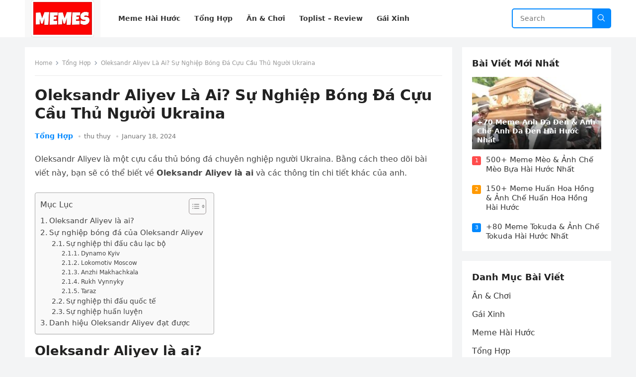

--- FILE ---
content_type: text/html; charset=UTF-8
request_url: https://memedaily.vn/oleksandr-aliyev-la-ai/
body_size: 16598
content:
<!DOCTYPE html>
<html lang="en-US">
<head>
<meta charset="UTF-8">
<meta name="viewport" content="width=device-width, initial-scale=1">
<meta http-equiv="X-UA-Compatible" content="IE=edge">
<meta name="HandheldFriendly" content="true">
<link rel="profile" href="https://gmpg.org/xfn/11">
<meta name='robots' content='index, follow, max-image-preview:large, max-snippet:-1, max-video-preview:-1' />

	<!-- This site is optimized with the Yoast SEO Premium plugin v23.8 (Yoast SEO v23.8) - https://yoast.com/wordpress/plugins/seo/ -->
	<title>Oleksandr Aliyev Là Ai? Sự Nghiệp Bóng Đá Cựu Cầu Thủ Người Ukraina</title>
	<meta name="description" content="Bằng cách theo dõi bài viết này, bạn sẽ có thể biết về Oleksandr Aliyev là ai và các thông tin chi tiết khác của anh." />
	<link rel="canonical" href="https://memedaily.vn/oleksandr-aliyev-la-ai/" />
	<meta property="og:locale" content="en_US" />
	<meta property="og:type" content="article" />
	<meta property="og:title" content="Oleksandr Aliyev Là Ai? Sự Nghiệp Bóng Đá Cựu Cầu Thủ Người Ukraina" />
	<meta property="og:description" content="Bằng cách theo dõi bài viết này, bạn sẽ có thể biết về Oleksandr Aliyev là ai và các thông tin chi tiết khác của anh." />
	<meta property="og:url" content="https://memedaily.vn/oleksandr-aliyev-la-ai/" />
	<meta property="og:site_name" content="Memedaily.vn" />
	<meta property="article:published_time" content="2024-01-18T02:30:47+00:00" />
	<meta property="og:image" content="https://memedaily.vn/wp-content/uploads/2024/01/ukraine-Oleksandr-Aliyev.jpgwidth640ampheight614ampfitboundsampformatpjpgampautowebpampquality70ampcrop169offset-y0.jpg" />
	<meta property="og:image:width" content="640" />
	<meta property="og:image:height" content="480" />
	<meta property="og:image:type" content="image/jpeg" />
	<meta name="author" content="thu thuy" />
	<meta name="twitter:card" content="summary_large_image" />
	<meta name="twitter:label1" content="Written by" />
	<meta name="twitter:data1" content="thu thuy" />
	<meta name="twitter:label2" content="Est. reading time" />
	<meta name="twitter:data2" content="6 minutes" />
	<script type="application/ld+json" class="yoast-schema-graph">{"@context":"https://schema.org","@graph":[{"@type":"Article","@id":"https://memedaily.vn/oleksandr-aliyev-la-ai/#article","isPartOf":{"@id":"https://memedaily.vn/oleksandr-aliyev-la-ai/"},"author":{"name":"thu thuy","@id":"https://memedaily.vn/#/schema/person/7e7d0088c7ab281d2fdb6a2166f55af4"},"headline":"Oleksandr Aliyev Là Ai? Sự Nghiệp Bóng Đá Cựu Cầu Thủ Người Ukraina","datePublished":"2024-01-18T02:30:47+00:00","dateModified":"2024-01-18T02:30:47+00:00","mainEntityOfPage":{"@id":"https://memedaily.vn/oleksandr-aliyev-la-ai/"},"wordCount":1608,"commentCount":0,"publisher":{"@id":"https://memedaily.vn/#organization"},"image":{"@id":"https://memedaily.vn/oleksandr-aliyev-la-ai/#primaryimage"},"thumbnailUrl":"https://memedaily.vn/wp-content/uploads/2024/01/ukraine-Oleksandr-Aliyev.jpgwidth640ampheight614ampfitboundsampformatpjpgampautowebpampquality70ampcrop169offset-y0.jpg","articleSection":["Tổng Hợp"],"inLanguage":"en-US","potentialAction":[{"@type":"CommentAction","name":"Comment","target":["https://memedaily.vn/oleksandr-aliyev-la-ai/#respond"]}]},{"@type":"WebPage","@id":"https://memedaily.vn/oleksandr-aliyev-la-ai/","url":"https://memedaily.vn/oleksandr-aliyev-la-ai/","name":"Oleksandr Aliyev Là Ai? Sự Nghiệp Bóng Đá Cựu Cầu Thủ Người Ukraina","isPartOf":{"@id":"https://memedaily.vn/#website"},"primaryImageOfPage":{"@id":"https://memedaily.vn/oleksandr-aliyev-la-ai/#primaryimage"},"image":{"@id":"https://memedaily.vn/oleksandr-aliyev-la-ai/#primaryimage"},"thumbnailUrl":"https://memedaily.vn/wp-content/uploads/2024/01/ukraine-Oleksandr-Aliyev.jpgwidth640ampheight614ampfitboundsampformatpjpgampautowebpampquality70ampcrop169offset-y0.jpg","datePublished":"2024-01-18T02:30:47+00:00","dateModified":"2024-01-18T02:30:47+00:00","description":"Bằng cách theo dõi bài viết này, bạn sẽ có thể biết về Oleksandr Aliyev là ai và các thông tin chi tiết khác của anh.","breadcrumb":{"@id":"https://memedaily.vn/oleksandr-aliyev-la-ai/#breadcrumb"},"inLanguage":"en-US","potentialAction":[{"@type":"ReadAction","target":["https://memedaily.vn/oleksandr-aliyev-la-ai/"]}]},{"@type":"ImageObject","inLanguage":"en-US","@id":"https://memedaily.vn/oleksandr-aliyev-la-ai/#primaryimage","url":"https://memedaily.vn/wp-content/uploads/2024/01/ukraine-Oleksandr-Aliyev.jpgwidth640ampheight614ampfitboundsampformatpjpgampautowebpampquality70ampcrop169offset-y0.jpg","contentUrl":"https://memedaily.vn/wp-content/uploads/2024/01/ukraine-Oleksandr-Aliyev.jpgwidth640ampheight614ampfitboundsampformatpjpgampautowebpampquality70ampcrop169offset-y0.jpg","width":640,"height":480},{"@type":"BreadcrumbList","@id":"https://memedaily.vn/oleksandr-aliyev-la-ai/#breadcrumb","itemListElement":[{"@type":"ListItem","position":1,"name":"Home","item":"https://memedaily.vn/"},{"@type":"ListItem","position":2,"name":"Oleksandr Aliyev Là Ai? Sự Nghiệp Bóng Đá Cựu Cầu Thủ Người Ukraina"}]},{"@type":"WebSite","@id":"https://memedaily.vn/#website","url":"https://memedaily.vn/","name":"Memedaily.vn","description":"Kho ảnh chế, memes, trào lưu hot và đầy đủ nhất mạng xã hội Việt Nam","publisher":{"@id":"https://memedaily.vn/#organization"},"potentialAction":[{"@type":"SearchAction","target":{"@type":"EntryPoint","urlTemplate":"https://memedaily.vn/?s={search_term_string}"},"query-input":{"@type":"PropertyValueSpecification","valueRequired":true,"valueName":"search_term_string"}}],"inLanguage":"en-US"},{"@type":"Organization","@id":"https://memedaily.vn/#organization","name":"Memedaily","url":"https://memedaily.vn/","logo":{"@type":"ImageObject","inLanguage":"en-US","@id":"https://memedaily.vn/#/schema/logo/image/","url":"https://memedaily.vn/wp-content/uploads/2022/11/009.jpg","contentUrl":"https://memedaily.vn/wp-content/uploads/2022/11/009.jpg","width":512,"height":512,"caption":"Memedaily"},"image":{"@id":"https://memedaily.vn/#/schema/logo/image/"}},{"@type":"Person","@id":"https://memedaily.vn/#/schema/person/7e7d0088c7ab281d2fdb6a2166f55af4","name":"thu thuy","image":{"@type":"ImageObject","inLanguage":"en-US","@id":"https://memedaily.vn/#/schema/person/image/","url":"https://secure.gravatar.com/avatar/0214ce22ac5d4a380a7c08c4304cf8108eeda177f789c2eb6992d307e220af41?s=96&d=mm&r=g","contentUrl":"https://secure.gravatar.com/avatar/0214ce22ac5d4a380a7c08c4304cf8108eeda177f789c2eb6992d307e220af41?s=96&d=mm&r=g","caption":"thu thuy"}}]}</script>
	<!-- / Yoast SEO Premium plugin. -->


<link rel="alternate" type="application/rss+xml" title="Memedaily.vn &raquo; Feed" href="https://memedaily.vn/feed/" />
<link rel="alternate" title="oEmbed (JSON)" type="application/json+oembed" href="https://memedaily.vn/wp-json/oembed/1.0/embed?url=https%3A%2F%2Fmemedaily.vn%2Foleksandr-aliyev-la-ai%2F" />
<link rel="alternate" title="oEmbed (XML)" type="text/xml+oembed" href="https://memedaily.vn/wp-json/oembed/1.0/embed?url=https%3A%2F%2Fmemedaily.vn%2Foleksandr-aliyev-la-ai%2F&#038;format=xml" />
<style id='wp-img-auto-sizes-contain-inline-css' type='text/css'>
img:is([sizes=auto i],[sizes^="auto," i]){contain-intrinsic-size:3000px 1500px}
/*# sourceURL=wp-img-auto-sizes-contain-inline-css */
</style>
<style id='wp-emoji-styles-inline-css' type='text/css'>

	img.wp-smiley, img.emoji {
		display: inline !important;
		border: none !important;
		box-shadow: none !important;
		height: 1em !important;
		width: 1em !important;
		margin: 0 0.07em !important;
		vertical-align: -0.1em !important;
		background: none !important;
		padding: 0 !important;
	}
/*# sourceURL=wp-emoji-styles-inline-css */
</style>
<style id='classic-theme-styles-inline-css' type='text/css'>
/*! This file is auto-generated */
.wp-block-button__link{color:#fff;background-color:#32373c;border-radius:9999px;box-shadow:none;text-decoration:none;padding:calc(.667em + 2px) calc(1.333em + 2px);font-size:1.125em}.wp-block-file__button{background:#32373c;color:#fff;text-decoration:none}
/*# sourceURL=/wp-includes/css/classic-themes.min.css */
</style>
<link rel='stylesheet' id='ez-toc-css' href='https://memedaily.vn/wp-content/plugins/easy-table-of-contents/assets/css/screen.min.css?ver=2.0.69.1' type='text/css' media='all' />
<style id='ez-toc-inline-css' type='text/css'>
div#ez-toc-container .ez-toc-title {font-size: 120%;}div#ez-toc-container .ez-toc-title {font-weight: 500;}div#ez-toc-container ul li {font-size: 95%;}div#ez-toc-container ul li {font-weight: 500;}div#ez-toc-container nav ul ul li {font-size: 90%;}
.ez-toc-container-direction {direction: ltr;}.ez-toc-counter ul{counter-reset: item ;}.ez-toc-counter nav ul li a::before {content: counters(item, '.', decimal) '. ';display: inline-block;counter-increment: item;flex-grow: 0;flex-shrink: 0;margin-right: .2em; float: left; }.ez-toc-widget-direction {direction: ltr;}.ez-toc-widget-container ul{counter-reset: item ;}.ez-toc-widget-container nav ul li a::before {content: counters(item, '.', decimal) '. ';display: inline-block;counter-increment: item;flex-grow: 0;flex-shrink: 0;margin-right: .2em; float: left; }
/*# sourceURL=ez-toc-inline-css */
</style>
<link rel='stylesheet' id='blogsite-style-css' href='https://memedaily.vn/wp-content/themes/blogsite/style.css?ver=6.9' type='text/css' media='all' />
<script type="text/javascript" src="https://memedaily.vn/wp-includes/js/jquery/jquery.min.js?ver=3.7.1" id="jquery-core-js"></script>
<link rel="https://api.w.org/" href="https://memedaily.vn/wp-json/" /><link rel="alternate" title="JSON" type="application/json" href="https://memedaily.vn/wp-json/wp/v2/posts/4847" /><meta name="generator" content="WordPress 6.9" />
<link rel='shortlink' href='https://memedaily.vn/?p=4847' />
<link rel="pingback" href="https://memedaily.vn/xmlrpc.php"><link rel="icon" href="https://memedaily.vn/wp-content/uploads/2022/11/cropped-009-32x32.jpg" sizes="32x32" />
<link rel="icon" href="https://memedaily.vn/wp-content/uploads/2022/11/cropped-009-192x192.jpg" sizes="192x192" />
<link rel="apple-touch-icon" href="https://memedaily.vn/wp-content/uploads/2022/11/cropped-009-180x180.jpg" />
<meta name="msapplication-TileImage" content="https://memedaily.vn/wp-content/uploads/2022/11/cropped-009-270x270.jpg" />
<style id='global-styles-inline-css' type='text/css'>
:root{--wp--preset--aspect-ratio--square: 1;--wp--preset--aspect-ratio--4-3: 4/3;--wp--preset--aspect-ratio--3-4: 3/4;--wp--preset--aspect-ratio--3-2: 3/2;--wp--preset--aspect-ratio--2-3: 2/3;--wp--preset--aspect-ratio--16-9: 16/9;--wp--preset--aspect-ratio--9-16: 9/16;--wp--preset--color--black: #000000;--wp--preset--color--cyan-bluish-gray: #abb8c3;--wp--preset--color--white: #ffffff;--wp--preset--color--pale-pink: #f78da7;--wp--preset--color--vivid-red: #cf2e2e;--wp--preset--color--luminous-vivid-orange: #ff6900;--wp--preset--color--luminous-vivid-amber: #fcb900;--wp--preset--color--light-green-cyan: #7bdcb5;--wp--preset--color--vivid-green-cyan: #00d084;--wp--preset--color--pale-cyan-blue: #8ed1fc;--wp--preset--color--vivid-cyan-blue: #0693e3;--wp--preset--color--vivid-purple: #9b51e0;--wp--preset--gradient--vivid-cyan-blue-to-vivid-purple: linear-gradient(135deg,rgb(6,147,227) 0%,rgb(155,81,224) 100%);--wp--preset--gradient--light-green-cyan-to-vivid-green-cyan: linear-gradient(135deg,rgb(122,220,180) 0%,rgb(0,208,130) 100%);--wp--preset--gradient--luminous-vivid-amber-to-luminous-vivid-orange: linear-gradient(135deg,rgb(252,185,0) 0%,rgb(255,105,0) 100%);--wp--preset--gradient--luminous-vivid-orange-to-vivid-red: linear-gradient(135deg,rgb(255,105,0) 0%,rgb(207,46,46) 100%);--wp--preset--gradient--very-light-gray-to-cyan-bluish-gray: linear-gradient(135deg,rgb(238,238,238) 0%,rgb(169,184,195) 100%);--wp--preset--gradient--cool-to-warm-spectrum: linear-gradient(135deg,rgb(74,234,220) 0%,rgb(151,120,209) 20%,rgb(207,42,186) 40%,rgb(238,44,130) 60%,rgb(251,105,98) 80%,rgb(254,248,76) 100%);--wp--preset--gradient--blush-light-purple: linear-gradient(135deg,rgb(255,206,236) 0%,rgb(152,150,240) 100%);--wp--preset--gradient--blush-bordeaux: linear-gradient(135deg,rgb(254,205,165) 0%,rgb(254,45,45) 50%,rgb(107,0,62) 100%);--wp--preset--gradient--luminous-dusk: linear-gradient(135deg,rgb(255,203,112) 0%,rgb(199,81,192) 50%,rgb(65,88,208) 100%);--wp--preset--gradient--pale-ocean: linear-gradient(135deg,rgb(255,245,203) 0%,rgb(182,227,212) 50%,rgb(51,167,181) 100%);--wp--preset--gradient--electric-grass: linear-gradient(135deg,rgb(202,248,128) 0%,rgb(113,206,126) 100%);--wp--preset--gradient--midnight: linear-gradient(135deg,rgb(2,3,129) 0%,rgb(40,116,252) 100%);--wp--preset--font-size--small: 13px;--wp--preset--font-size--medium: 20px;--wp--preset--font-size--large: 36px;--wp--preset--font-size--x-large: 42px;--wp--preset--spacing--20: 0.44rem;--wp--preset--spacing--30: 0.67rem;--wp--preset--spacing--40: 1rem;--wp--preset--spacing--50: 1.5rem;--wp--preset--spacing--60: 2.25rem;--wp--preset--spacing--70: 3.38rem;--wp--preset--spacing--80: 5.06rem;--wp--preset--shadow--natural: 6px 6px 9px rgba(0, 0, 0, 0.2);--wp--preset--shadow--deep: 12px 12px 50px rgba(0, 0, 0, 0.4);--wp--preset--shadow--sharp: 6px 6px 0px rgba(0, 0, 0, 0.2);--wp--preset--shadow--outlined: 6px 6px 0px -3px rgb(255, 255, 255), 6px 6px rgb(0, 0, 0);--wp--preset--shadow--crisp: 6px 6px 0px rgb(0, 0, 0);}:where(.is-layout-flex){gap: 0.5em;}:where(.is-layout-grid){gap: 0.5em;}body .is-layout-flex{display: flex;}.is-layout-flex{flex-wrap: wrap;align-items: center;}.is-layout-flex > :is(*, div){margin: 0;}body .is-layout-grid{display: grid;}.is-layout-grid > :is(*, div){margin: 0;}:where(.wp-block-columns.is-layout-flex){gap: 2em;}:where(.wp-block-columns.is-layout-grid){gap: 2em;}:where(.wp-block-post-template.is-layout-flex){gap: 1.25em;}:where(.wp-block-post-template.is-layout-grid){gap: 1.25em;}.has-black-color{color: var(--wp--preset--color--black) !important;}.has-cyan-bluish-gray-color{color: var(--wp--preset--color--cyan-bluish-gray) !important;}.has-white-color{color: var(--wp--preset--color--white) !important;}.has-pale-pink-color{color: var(--wp--preset--color--pale-pink) !important;}.has-vivid-red-color{color: var(--wp--preset--color--vivid-red) !important;}.has-luminous-vivid-orange-color{color: var(--wp--preset--color--luminous-vivid-orange) !important;}.has-luminous-vivid-amber-color{color: var(--wp--preset--color--luminous-vivid-amber) !important;}.has-light-green-cyan-color{color: var(--wp--preset--color--light-green-cyan) !important;}.has-vivid-green-cyan-color{color: var(--wp--preset--color--vivid-green-cyan) !important;}.has-pale-cyan-blue-color{color: var(--wp--preset--color--pale-cyan-blue) !important;}.has-vivid-cyan-blue-color{color: var(--wp--preset--color--vivid-cyan-blue) !important;}.has-vivid-purple-color{color: var(--wp--preset--color--vivid-purple) !important;}.has-black-background-color{background-color: var(--wp--preset--color--black) !important;}.has-cyan-bluish-gray-background-color{background-color: var(--wp--preset--color--cyan-bluish-gray) !important;}.has-white-background-color{background-color: var(--wp--preset--color--white) !important;}.has-pale-pink-background-color{background-color: var(--wp--preset--color--pale-pink) !important;}.has-vivid-red-background-color{background-color: var(--wp--preset--color--vivid-red) !important;}.has-luminous-vivid-orange-background-color{background-color: var(--wp--preset--color--luminous-vivid-orange) !important;}.has-luminous-vivid-amber-background-color{background-color: var(--wp--preset--color--luminous-vivid-amber) !important;}.has-light-green-cyan-background-color{background-color: var(--wp--preset--color--light-green-cyan) !important;}.has-vivid-green-cyan-background-color{background-color: var(--wp--preset--color--vivid-green-cyan) !important;}.has-pale-cyan-blue-background-color{background-color: var(--wp--preset--color--pale-cyan-blue) !important;}.has-vivid-cyan-blue-background-color{background-color: var(--wp--preset--color--vivid-cyan-blue) !important;}.has-vivid-purple-background-color{background-color: var(--wp--preset--color--vivid-purple) !important;}.has-black-border-color{border-color: var(--wp--preset--color--black) !important;}.has-cyan-bluish-gray-border-color{border-color: var(--wp--preset--color--cyan-bluish-gray) !important;}.has-white-border-color{border-color: var(--wp--preset--color--white) !important;}.has-pale-pink-border-color{border-color: var(--wp--preset--color--pale-pink) !important;}.has-vivid-red-border-color{border-color: var(--wp--preset--color--vivid-red) !important;}.has-luminous-vivid-orange-border-color{border-color: var(--wp--preset--color--luminous-vivid-orange) !important;}.has-luminous-vivid-amber-border-color{border-color: var(--wp--preset--color--luminous-vivid-amber) !important;}.has-light-green-cyan-border-color{border-color: var(--wp--preset--color--light-green-cyan) !important;}.has-vivid-green-cyan-border-color{border-color: var(--wp--preset--color--vivid-green-cyan) !important;}.has-pale-cyan-blue-border-color{border-color: var(--wp--preset--color--pale-cyan-blue) !important;}.has-vivid-cyan-blue-border-color{border-color: var(--wp--preset--color--vivid-cyan-blue) !important;}.has-vivid-purple-border-color{border-color: var(--wp--preset--color--vivid-purple) !important;}.has-vivid-cyan-blue-to-vivid-purple-gradient-background{background: var(--wp--preset--gradient--vivid-cyan-blue-to-vivid-purple) !important;}.has-light-green-cyan-to-vivid-green-cyan-gradient-background{background: var(--wp--preset--gradient--light-green-cyan-to-vivid-green-cyan) !important;}.has-luminous-vivid-amber-to-luminous-vivid-orange-gradient-background{background: var(--wp--preset--gradient--luminous-vivid-amber-to-luminous-vivid-orange) !important;}.has-luminous-vivid-orange-to-vivid-red-gradient-background{background: var(--wp--preset--gradient--luminous-vivid-orange-to-vivid-red) !important;}.has-very-light-gray-to-cyan-bluish-gray-gradient-background{background: var(--wp--preset--gradient--very-light-gray-to-cyan-bluish-gray) !important;}.has-cool-to-warm-spectrum-gradient-background{background: var(--wp--preset--gradient--cool-to-warm-spectrum) !important;}.has-blush-light-purple-gradient-background{background: var(--wp--preset--gradient--blush-light-purple) !important;}.has-blush-bordeaux-gradient-background{background: var(--wp--preset--gradient--blush-bordeaux) !important;}.has-luminous-dusk-gradient-background{background: var(--wp--preset--gradient--luminous-dusk) !important;}.has-pale-ocean-gradient-background{background: var(--wp--preset--gradient--pale-ocean) !important;}.has-electric-grass-gradient-background{background: var(--wp--preset--gradient--electric-grass) !important;}.has-midnight-gradient-background{background: var(--wp--preset--gradient--midnight) !important;}.has-small-font-size{font-size: var(--wp--preset--font-size--small) !important;}.has-medium-font-size{font-size: var(--wp--preset--font-size--medium) !important;}.has-large-font-size{font-size: var(--wp--preset--font-size--large) !important;}.has-x-large-font-size{font-size: var(--wp--preset--font-size--x-large) !important;}
/*# sourceURL=global-styles-inline-css */
</style>
</head>
<body class="wp-singular post-template-default single single-post postid-4847 single-format-standard wp-custom-logo wp-embed-responsive wp-theme-blogsite group-blog">
<div id="page" class="site">
	<a class="skip-link screen-reader-text" href="#content">Skip to content</a>
	<header id="masthead" class="site-header clear">
				<div class="container">
			<div class="site-branding">
									<div id="logo">
						<a href="https://memedaily.vn/" class="custom-logo-link" rel="home"><img width="512" height="253" src="https://memedaily.vn/wp-content/uploads/2022/11/cropped-009-1.jpg" class="custom-logo" alt="Memedaily.vn" decoding="async" fetchpriority="high" srcset="https://memedaily.vn/wp-content/uploads/2022/11/cropped-009-1.jpg 512w, https://memedaily.vn/wp-content/uploads/2022/11/cropped-009-1-300x148.jpg 300w" sizes="(max-width: 512px) 100vw, 512px" /></a>					</div><!-- #logo -->
											</div><!-- .site-branding -->		
			<nav id="primary-nav" class="primary-navigation">
				<div class="menu-menu-tren-cung-container"><ul id="primary-menu" class="sf-menu"><li id="menu-item-18" class="menu-item menu-item-type-taxonomy menu-item-object-category menu-item-18"><a href="https://memedaily.vn/category/meme-hai-huoc/"><span class="menu-text">Meme Hài Hước</span></a></li>
<li id="menu-item-19" class="menu-item menu-item-type-taxonomy menu-item-object-category current-post-ancestor current-menu-parent current-post-parent menu-item-19"><a href="https://memedaily.vn/category/tong-hop/"><span class="menu-text">Tổng Hợp</span></a></li>
<li id="menu-item-16" class="menu-item menu-item-type-taxonomy menu-item-object-category menu-item-16"><a href="https://memedaily.vn/category/an-choi/"><span class="menu-text">Ăn &amp; Chơi</span></a></li>
<li id="menu-item-20" class="menu-item menu-item-type-taxonomy menu-item-object-category menu-item-20"><a href="https://memedaily.vn/category/toplist-review/"><span class="menu-text">Toplist &#8211; Review</span></a></li>
<li id="menu-item-17" class="menu-item menu-item-type-taxonomy menu-item-object-category menu-item-17"><a href="https://memedaily.vn/category/gai-xinh/"><span class="menu-text">Gái Xinh</span></a></li>
</ul></div>			</nav><!-- #primary-nav -->
			<div class="header-search">
				<form id="searchform" method="get" action="https://memedaily.vn/">
					<input type="search" name="s" class="search-input" placeholder="Search" autocomplete="off">
					<button type="submit" class="search-submit">
						<svg xmlns="http://www.w3.org/2000/svg" x="0px" y="0px" width="18" height="18" viewBox="0 0 30 30" style="fill:#ffffff;"><path d="M 13 3 C 7.4889971 3 3 7.4889971 3 13 C 3 18.511003 7.4889971 23 13 23 C 15.396508 23 17.597385 22.148986 19.322266 20.736328 L 25.292969 26.707031 A 1.0001 1.0001 0 1 0 26.707031 25.292969 L 20.736328 19.322266 C 22.148986 17.597385 23 15.396508 23 13 C 23 7.4889971 18.511003 3 13 3 z M 13 5 C 17.430123 5 21 8.5698774 21 13 C 21 17.430123 17.430123 21 13 21 C 8.5698774 21 5 17.430123 5 13 C 5 8.5698774 8.5698774 5 13 5 z"></path></svg>
					</button>
				</form>
			</div><!-- .header-search -->
			<div class="header-toggles">
				<button class="toggle nav-toggle mobile-nav-toggle" data-toggle-target=".menu-modal"  data-toggle-body-class="showing-menu-modal" aria-expanded="false" data-set-focus=".close-nav-toggle">
					<span class="toggle-inner">
						<span class="toggle-icon">
							<svg class="svg-icon" aria-hidden="true" role="img" focusable="false" xmlns="http://www.w3.org/2000/svg" width="26" height="7" viewBox="0 0 26 7"><path fill-rule="evenodd" d="M332.5,45 C330.567003,45 329,43.4329966 329,41.5 C329,39.5670034 330.567003,38 332.5,38 C334.432997,38 336,39.5670034 336,41.5 C336,43.4329966 334.432997,45 332.5,45 Z M342,45 C340.067003,45 338.5,43.4329966 338.5,41.5 C338.5,39.5670034 340.067003,38 342,38 C343.932997,38 345.5,39.5670034 345.5,41.5 C345.5,43.4329966 343.932997,45 342,45 Z M351.5,45 C349.567003,45 348,43.4329966 348,41.5 C348,39.5670034 349.567003,38 351.5,38 C353.432997,38 355,39.5670034 355,41.5 C355,43.4329966 353.432997,45 351.5,45 Z" transform="translate(-329 -38)" /></svg>						</span>
						<span class="toggle-text">Menu</span>
					</span>
				</button><!-- .nav-toggle -->
			</div><!-- .header-toggles -->
		</div><!-- .container -->
	</header><!-- #masthead -->	
	<div class="menu-modal cover-modal header-footer-group" data-modal-target-string=".menu-modal">
		<div class="menu-modal-inner modal-inner">
			<div class="menu-wrapper section-inner">
				<div class="menu-top">
					<button class="toggle close-nav-toggle fill-children-current-color" data-toggle-target=".menu-modal" data-toggle-body-class="showing-menu-modal" aria-expanded="false" data-set-focus=".menu-modal">
						<span class="toggle-text">Close Menu</span>
						<svg class="svg-icon" aria-hidden="true" role="img" focusable="false" xmlns="http://www.w3.org/2000/svg" width="16" height="16" viewBox="0 0 16 16"><polygon fill="" fill-rule="evenodd" points="6.852 7.649 .399 1.195 1.445 .149 7.899 6.602 14.352 .149 15.399 1.195 8.945 7.649 15.399 14.102 14.352 15.149 7.899 8.695 1.445 15.149 .399 14.102" /></svg>					</button><!-- .nav-toggle -->
										<nav class="mobile-menu" aria-label="Mobile" role="navigation">
						<ul class="modal-menu reset-list-style">
						<li class="menu-item menu-item-type-taxonomy menu-item-object-category menu-item-18"><div class="ancestor-wrapper"><a href="https://memedaily.vn/category/meme-hai-huoc/">Meme Hài Hước</a></div><!-- .ancestor-wrapper --></li>
<li class="menu-item menu-item-type-taxonomy menu-item-object-category current-post-ancestor current-menu-parent current-post-parent menu-item-19"><div class="ancestor-wrapper"><a href="https://memedaily.vn/category/tong-hop/">Tổng Hợp</a></div><!-- .ancestor-wrapper --></li>
<li class="menu-item menu-item-type-taxonomy menu-item-object-category menu-item-16"><div class="ancestor-wrapper"><a href="https://memedaily.vn/category/an-choi/">Ăn &amp; Chơi</a></div><!-- .ancestor-wrapper --></li>
<li class="menu-item menu-item-type-taxonomy menu-item-object-category menu-item-20"><div class="ancestor-wrapper"><a href="https://memedaily.vn/category/toplist-review/">Toplist &#8211; Review</a></div><!-- .ancestor-wrapper --></li>
<li class="menu-item menu-item-type-taxonomy menu-item-object-category menu-item-17"><div class="ancestor-wrapper"><a href="https://memedaily.vn/category/gai-xinh/">Gái Xinh</a></div><!-- .ancestor-wrapper --></li>
						</ul>
					</nav>
				</div><!-- .menu-top -->
			</div><!-- .menu-wrapper -->
		</div><!-- .menu-modal-inner -->
	</div><!-- .menu-modal -->	
<div class="header-space"></div>
<div id="content" class="site-content container  clear">	<div id="primary" class="content-area">
		<main id="main" class="site-main" >
		
<article id="post-4847" class="post-4847 post type-post status-publish format-standard has-post-thumbnail hentry category-tong-hop">

	<div class="breadcrumbs">
		<span class="breadcrumbs-nav">
			<a href="https://memedaily.vn">Home</a>
			<span class="post-category"><a href="https://memedaily.vn/category/tong-hop/">Tổng Hợp</a> </span>
			<span class="post-title">Oleksandr Aliyev Là Ai? Sự Nghiệp Bóng Đá Cựu Cầu Thủ Người Ukraina</span>
		</span>
	</div>

	<header class="entry-header">	

		<h1 class="entry-title">Oleksandr Aliyev Là Ai? Sự Nghiệp Bóng Đá Cựu Cầu Thủ Người Ukraina</h1>
		<div class="entry-meta">
	<span class="entry-category"><a href="https://memedaily.vn/category/tong-hop/">Tổng Hợp</a> </span>		
	<span class="entry-author"><a href="https://memedaily.vn/author/thuthuy/" title="Posts by thu thuy" rel="author">thu thuy</a></span> 
	<span class="entry-date">January 18, 2024</span>
</div>
		
	</header><!-- .entry-header -->

	<div class="entry-content">

		<p>Oleksandr Aliyev là một cựu cầu thủ bóng đá chuyên nghiệp người Ukraina. Bằng cách theo dõi bài viết này, bạn sẽ có thể biết về <strong>Oleksandr Aliyev là ai</strong> và các thông tin chi tiết khác của anh.</p>
<div id="ez-toc-container" class="ez-toc-v2_0_69_1 counter-hierarchy ez-toc-counter ez-toc-grey ez-toc-container-direction">
<div class="ez-toc-title-container">
<p class="ez-toc-title" style="cursor:inherit">Mục Lục</p>
<span class="ez-toc-title-toggle"><a href="#" class="ez-toc-pull-right ez-toc-btn ez-toc-btn-xs ez-toc-btn-default ez-toc-toggle" aria-label="Toggle Table of Content"><span class="ez-toc-js-icon-con"><span class=""><span class="eztoc-hide" style="display:none;">Toggle</span><span class="ez-toc-icon-toggle-span"><svg style="fill: #999;color:#999" xmlns="http://www.w3.org/2000/svg" class="list-377408" width="20px" height="20px" viewBox="0 0 24 24" fill="none"><path d="M6 6H4v2h2V6zm14 0H8v2h12V6zM4 11h2v2H4v-2zm16 0H8v2h12v-2zM4 16h2v2H4v-2zm16 0H8v2h12v-2z" fill="currentColor"></path></svg><svg style="fill: #999;color:#999" class="arrow-unsorted-368013" xmlns="http://www.w3.org/2000/svg" width="10px" height="10px" viewBox="0 0 24 24" version="1.2" baseProfile="tiny"><path d="M18.2 9.3l-6.2-6.3-6.2 6.3c-.2.2-.3.4-.3.7s.1.5.3.7c.2.2.4.3.7.3h11c.3 0 .5-.1.7-.3.2-.2.3-.5.3-.7s-.1-.5-.3-.7zM5.8 14.7l6.2 6.3 6.2-6.3c.2-.2.3-.5.3-.7s-.1-.5-.3-.7c-.2-.2-.4-.3-.7-.3h-11c-.3 0-.5.1-.7.3-.2.2-.3.5-.3.7s.1.5.3.7z"/></svg></span></span></span></a></span></div>
<nav><ul class='ez-toc-list ez-toc-list-level-1 ' ><li class='ez-toc-page-1 ez-toc-heading-level-2'><a class="ez-toc-link ez-toc-heading-1" href="#Oleksandr_Aliyev_la_ai" title="Oleksandr Aliyev là ai?">Oleksandr Aliyev là ai?</a></li><li class='ez-toc-page-1 ez-toc-heading-level-2'><a class="ez-toc-link ez-toc-heading-2" href="#Su_nghiep_bong_da_cua_Oleksandr_Aliyev" title="Sự nghiệp bóng đá của Oleksandr Aliyev">Sự nghiệp bóng đá của Oleksandr Aliyev</a><ul class='ez-toc-list-level-3' ><li class='ez-toc-heading-level-3'><a class="ez-toc-link ez-toc-heading-3" href="#Su_nghiep_thi_dau_cau_lac_bo" title="Sự nghiệp thi đấu câu lạc bộ">Sự nghiệp thi đấu câu lạc bộ</a><ul class='ez-toc-list-level-4' ><li class='ez-toc-heading-level-4'><a class="ez-toc-link ez-toc-heading-4" href="#Dynamo_Kyiv" title="Dynamo Kyiv">Dynamo Kyiv</a></li><li class='ez-toc-page-1 ez-toc-heading-level-4'><a class="ez-toc-link ez-toc-heading-5" href="#Lokomotiv_Moscow" title="Lokomotiv Moscow">Lokomotiv Moscow</a></li><li class='ez-toc-page-1 ez-toc-heading-level-4'><a class="ez-toc-link ez-toc-heading-6" href="#Anzhi_Makhachkala" title="Anzhi Makhachkala">Anzhi Makhachkala</a></li><li class='ez-toc-page-1 ez-toc-heading-level-4'><a class="ez-toc-link ez-toc-heading-7" href="#Rukh_Vynnyky" title="Rukh Vynnyky">Rukh Vynnyky</a></li><li class='ez-toc-page-1 ez-toc-heading-level-4'><a class="ez-toc-link ez-toc-heading-8" href="#Taraz" title="Taraz">Taraz</a></li></ul></li><li class='ez-toc-page-1 ez-toc-heading-level-3'><a class="ez-toc-link ez-toc-heading-9" href="#Su_nghiep_thi_dau_quoc_te" title="Sự nghiệp thi đấu quốc tế">Sự nghiệp thi đấu quốc tế</a></li><li class='ez-toc-page-1 ez-toc-heading-level-3'><a class="ez-toc-link ez-toc-heading-10" href="#Su_nghiep_huan_luyen" title="Sự nghiệp huấn luyện">Sự nghiệp huấn luyện</a></li></ul></li><li class='ez-toc-page-1 ez-toc-heading-level-2'><a class="ez-toc-link ez-toc-heading-11" href="#Danh_hieu_Oleksandr_Aliyev_dat_duoc" title="Danh hiệu Oleksandr Aliyev đạt được">Danh hiệu Oleksandr Aliyev đạt được</a></li></ul></nav></div>
<h2><span class="ez-toc-section" id="Oleksandr_Aliyev_la_ai"></span>Oleksandr Aliyev là ai?<span class="ez-toc-section-end"></span></h2>
<p>Nguồn tin từ <strong><a href="https://bongbet.media/">bongbet</a></strong> cho biết, Oleksandr Oleksandrovych Aliyev sinh ngày 3 tháng 2 năm 1985 là một cựu cầu thủ bóng đá chuyên nghiệp người Ukraina. Anh chơi ở vị trí tiền vệ phải hoặc tiền vệ trung tâm . Được biết đến với những bàn thắng ngoạn mục từ những quả đá phạt trực tiếp , cựu huấn luyện viên Dynamo Kyiv , Yuri Syomin đã mô tả anh ấy là &#8220;&#8230;cầu thủ sút phạt giỏi nhất châu Âu&#8221;. Anh cũng được biết đến là cầu thủ Dynamo trẻ nhất ra mắt ở cấp độ chuyên nghiệp vào năm 2002 khi Aliyev mới 17 tuổi 6 tháng.</p>
<p><img decoding="async" class="alignnone size-large" src="https://memedaily.vn/wp-content/uploads/2024/01/Oleksandr-Aliyev-Dynamo-Kiev_2772935.jpg" width="800" height="600" /></p>
<p>Trong cuộc xâm lược Ukraine năm 2022 của Nga, Aliyev đã gia nhập quân đội Ukraine .</p>
<h2><span class="ez-toc-section" id="Su_nghiep_bong_da_cua_Oleksandr_Aliyev"></span>Sự nghiệp bóng đá của Oleksandr Aliyev<span class="ez-toc-section-end"></span></h2>
<h3><span class="ez-toc-section" id="Su_nghiep_thi_dau_cau_lac_bo"></span>Sự nghiệp thi đấu câu lạc bộ<span class="ez-toc-section-end"></span></h3>
<h4><span class="ez-toc-section" id="Dynamo_Kyiv"></span>Dynamo Kyiv<span class="ez-toc-section-end"></span></h4>
<p>Aliyev bắt đầu sự nghiệp của mình ở Borysfen-2 Boryspil (đội thứ hai của FC Borysfen Boryspil ) ở Druha Liha A. Đó là một câu lạc bộ trẻ đang tham gia ở cấp độ chuyên nghiệp tương tự như FC Dynamo-3 Kyiv và Aliyev lúc đó còn là trẻ vị thành niên (chưa đủ tuổi vị thành niên). Năm 2002, anh gia nhập Dynamo Kyiv nơi anh chủ yếu thi đấu cho FC Dynamo-2 Kyiv ở Giải hạng nhất Ukraina . Anh ấy thực sự thành công ở Dynamo-2 nên được cho đội bóng ở Giải bóng đá ngoại hạng Ukraine Metalurh Zaporizhzhia mượn. Với Zaporizhzhia, anh đã lọt vào trận chung kết Cúp Ukraine .</p>
<p>Sau khi khoản cho mượn kết thúc, Aliyev được đôn lên đội chính của Dynamo, nơi anh bắt đầu tỏa sáng đặc biệt dưới thời tân huấn luyện viên trưởng người Nga Yury Semin trong mùa giải 2008–09 . Vào tháng 9 năm 2008, huyền thoại Ukraine Serhii Rebrov ca ngợi sự biến đổi của Aliyev thành một &#8220;cầu thủ đồng đội&#8221;, khi anh ấy nghĩ &#8220;Aliyev chỉ để vui thôi&#8221;. Anh ấy là nhân tố chủ chốt trong chiến dịch của Dynamo tại UEFA Champions League 2008–09 . Vào ngày 21 tháng 10 năm 2008, anh thực hiện một quả đá phạt từ cự ly ít nhất 30m giúp Dynamo Kyiv giành chiến thắng trước FC Porto . Vào ngày 25 tháng 11, khi kết thúc trận đấu với Arsenal , Aliyev đã đẩy trọng tài Alain Hamer và nhận thẻ đỏ vì hành động này. Sau đó, trong cuộc phỏng vấn, anh ấy gọi Hamer là &#8221; kozel &#8221; (con dê -eng.) có nghĩa tương tự như &#8220;thằng ngốc&#8221; trong bối cảnh này. Dynamo Kyiv đứng thứ ba ở bảng đấu Champions League, xuống chơi ở UEFA Cup 2008–09 sau kỳ nghỉ đông. Aliyev cũng là người chơi nhạc cụ trong suốt chiến dịch ở đây. Anh ấy đã chơi trong hầu hết các trận đấu, giúp Dynamo lọt vào bán kết, nơi họ bị loại bởi các đối thủ Ukraine và cuối cùng là Nhà vô địch UEFA Cup Shakhtar Donetsk . Dynamo cũng đã vô địch Giải Ngoại hạng Ukraine 2008–09 trong mùa giải đó. Sau đó trong mùa giải 2009–10, anh là thành viên của đội hình xuất phát trong trận Siêu cúp Ukraine gặp Vorskla Poltava. Sau vài phút thi đấu trận đấu đó, anh ấy dính chấn thương và nghỉ thi đấu vài tháng trong mùa giải bắt đầu. Khi hồi phục, Aliyev không thể đảm bảo vị trí xuất phát và yêu cầu chuyển nhượng trong kỳ nghỉ đông.</p>
<h4><span class="ez-toc-section" id="Lokomotiv_Moscow"></span>Lokomotiv Moscow<span class="ez-toc-section-end"></span></h4>
<p>Ngay trong nửa đầu của Giải Ngoại hạng Ukraina 2009–10 Aliyev bắt đầu đàm phán với Lokomotiv Moscow ở Giải Ngoại hạng Nga . Các cuộc đàm phán này thất bại và Aliyev vẫn là cầu thủ của Dynamo cho đến ngày 1 tháng 2 năm 2010, khi Lokomotiv chính thức thông báo về việc ký hợp đồng 3 năm với Aliyev.</p>
<h4><span class="ez-toc-section" id="Anzhi_Makhachkala"></span>Anzhi Makhachkala<span class="ez-toc-section-end"></span></h4>
<p>Vào tháng 1 năm 2014 Aliyev chuyển từ Dynamo Kyiv đến Anzhi Makhachkala theo hợp đồng 2,5 năm. Aliyev rời Anzhi vào cuối mùa giải 2013–14 theo sự đồng ý của cả hai. Ngay sau đó, anh tái ký hợp đồng với Anzhi, trước khi bị chấm dứt hợp đồng theo sự đồng ý của hai bên một lần nữa vào tháng 1 năm 2015.</p>
<p><img decoding="async" class="alignnone size-large" src="https://memedaily.vn/wp-content/uploads/2024/01/5_OIP.jpg" width="474" height="332" /></p>
<h4><span class="ez-toc-section" id="Rukh_Vynnyky"></span>Rukh Vynnyky<span class="ez-toc-section-end"></span></h4>
<p>Năm 2015 Aliyev trở lại Ukraina chơi cho FC Rukh Vynnyky cùng với đồng đội cũ Maksim Shatskikh tại Giải bóng đá nghiệp dư Ukraina 2015 .</p>
<p>Năm 2016 và 2017 anh tham gia giải vô địch thành phố Kyiv cho câu lạc bộ nghiệp dư địa phương.</p>
<h4><span class="ez-toc-section" id="Taraz"></span>Taraz<span class="ez-toc-section-end"></span></h4>
<p>Vào tháng 6 năm 2016, sau mười tám tháng không có câu lạc bộ chuyên nghiệp, Aliyev ký hợp đồng với FC Taraz của Giải Ngoại hạng Kazakhstan cho đến cuối mùa giải 2016 . Aliyev rời Taraz trước khi hết hạn hợp đồng vào ngày 6 tháng 10 năm 2016.</p>
<h3><span class="ez-toc-section" id="Su_nghiep_thi_dau_quoc_te"></span>Sự nghiệp thi đấu quốc tế<span class="ez-toc-section-end"></span></h3>
<p>Theo tìm hiểu của những người quan tâm lĩnh vực <strong><a href="https://bongbet.media/the-thao-bongbet/">thể thao</a></strong>, Aliyev đã chơi Giải vô địch trẻ thế giới FIFA dưới 20 tuổi năm 2005 tại Hà Lan. Anh là một trong những vua phá lưới của giải đấu với 5 bàn thắng, kém Lionel Messi 1 bàn. Aliyev cũng từng chơi cho đội tuyển bóng đá U21 quốc gia Ukraina tại Giải vô địch bóng đá U21 châu Âu năm 2006 , giúp đội bóng của anh lọt vào trận chung kết. Bàn thắng từ cự ly hơn 40 mét của anh chạm xà ngang vào lưới Thổ Nhĩ Kỳ ở Giải vô địch U-21 được coi là một trong những bàn thắng đẹp nhất trong lịch sử bóng đá U-21. Anh là cầu thủ ghi nhiều bàn thắng nhất hiện nay cho đội U21 Ukraine với 8 bàn thắng.</p>
<p>Vào ngày 6 tháng 9 năm 2008, Aliyev có trận đấu đầu tiên cho Ukraine . Anh ấy được thay thế cho Maksym Kalynychenko bắt đầu từ hiệp hai.</p>
<p><img decoding="async" class="alignnone size-large" src="https://memedaily.vn/wp-content/uploads/2024/01/ukraine-Oleksandr-Aliyev.jpgwidth640ampheight614ampfitboundsampformatpjpgampautowebpampquality70ampcrop169offset-y0.jpg" width="640" height="360" /></p>
<h3><span class="ez-toc-section" id="Su_nghiep_huan_luyen"></span>Sự nghiệp huấn luyện<span class="ez-toc-section-end"></span></h3>
<p>Vào tháng 3 năm 2018, Aliyev trở thành huấn luyện viên của câu lạc bộ nghiệp dư Ukraina FC Khmelnytskyi, câu lạc bộ trước đó vào năm 2017 đã bắt đầu tại Giải bóng đá nghiệp dư Ukraina 2017–18 .</p>
<h2><span class="ez-toc-section" id="Danh_hieu_Oleksandr_Aliyev_dat_duoc"></span>Danh hiệu Oleksandr Aliyev đạt được<span class="ez-toc-section-end"></span></h2>
<p><em><strong>Dynamo Kyiv</strong></em></p>
<ul>
<li>Giải bóng đá ngoại hạng Ukraine : 2002–03 , 2003–04 , 2006–07 , 2008–09</li>
<li>Cúp Ukraina : 2002–03 , 2004–05 , [ cần dẫn nguồn ] 2005–06 , 2006–07</li>
<li>Siêu cúp Ukraine : 2004 , [ cần dẫn nguồn ] 2006 , [ cần dẫn nguồn ] 2007 , 2009</li>
</ul>
<p><em><strong>Ukraine U21</strong></em></p>
<ul>
<li>Giải vô địch U21 UEFA : Á quân 2006</li>
</ul>
<p><em><strong>Cá nhân</strong></em></p>
<ul>
<li>Nhà cung cấp kiến tạo hàng đầu của Giải Ngoại hạng Ukraine : 2008–09</li>
<li>Giải vô địch bóng đá trẻ thế giới 2005 : Chiếc giày bạc</li>
</ul>
<p>Qua bài viết này đã cung cấp thông tin giải đáp <strong>Oleksandr Aliyev là ai</strong> cùng với sự nghiệp của anh. Hi vọng những thông tin trên sẽ giúp bạn hiểu hơn về cựu cầu thủ tài năng này.</p>
	</div><!-- .entry-content -->

	<div class="entry-tags">
			
			</div><!-- .entry-tags -->

</article><!-- #post-## -->

<div class="entry-footer">

	<div class="share-icons">
		
		
	</div><!-- .share-icons -->

</div><!-- .entry-footer -->

<div class="author-box clear">
	<a href="https://memedaily.vn/author/thuthuy/"><img alt='' src='https://secure.gravatar.com/avatar/0214ce22ac5d4a380a7c08c4304cf8108eeda177f789c2eb6992d307e220af41?s=120&#038;d=mm&#038;r=g' srcset='https://secure.gravatar.com/avatar/0214ce22ac5d4a380a7c08c4304cf8108eeda177f789c2eb6992d307e220af41?s=240&#038;d=mm&#038;r=g 2x' class='avatar avatar-120 photo' height='120' width='120' decoding='async'/></a>
	<div class="author-meta">	
		<div class="author-name">
			<a href="https://memedaily.vn/author/thuthuy/">thu thuy</a>
		</div>	
		<div class="author-desc">
					</div>
	</div>
</div><!-- .author-box -->


		<div class="entry-related clear">
			<h3>Related Posts</h3>
			<div class="content-loop clear">
									<div class="post-nth post-nth-1">
<div id="post-9804" class="clear last post-9804 post type-post status-publish format-standard has-post-thumbnail hentry category-tong-hop">	

			<a class="thumbnail-link" href="https://memedaily.vn/san-van-dong-lon-nhat-the-gioi/">
			<div class="thumbnail-wrap">
				<img width="246" height="138" src="https://memedaily.vn/wp-content/uploads/2025/12/0_rungrado-1-3-246x138.jpg" class="attachment-post-thumbnail size-post-thumbnail wp-post-image" alt="" decoding="async" srcset="https://memedaily.vn/wp-content/uploads/2025/12/0_rungrado-1-3-246x138.jpg 246w, https://memedaily.vn/wp-content/uploads/2025/12/0_rungrado-1-3-300x169.jpg 300w, https://memedaily.vn/wp-content/uploads/2025/12/0_rungrado-1-3-768x432.jpg 768w, https://memedaily.vn/wp-content/uploads/2025/12/0_rungrado-1-3.jpg 800w" sizes="(max-width: 246px) 100vw, 246px" />			</div><!-- .thumbnail-wrap -->
		</a>
		

	<div class="entry-category">
		<a href="https://memedaily.vn/category/tong-hop/">Tổng Hợp</a> 	</div>		

	<h2 class="entry-title"><a href="https://memedaily.vn/san-van-dong-lon-nhat-the-gioi/">Tổng Hợp Sân Vận Động Lớn Nhất Thế Giới: Cập Nhật Mới Nhất</a></h2>
	
	<div class="entry-meta">
	<span class="entry-author"><a href="https://memedaily.vn/author/thuthuy/" title="Posts by thu thuy" rel="author">thu thuy</a></span> 
	<span class="entry-date">January 20, 2026</span>
</div><!-- .entry-meta -->

	<div class="entry-summary">
		<p>Bóng đá không chỉ là môn thể thao, đó là một tôn giáo với hàng tỷ tín đồ trên khắp hành tinh. Để đáp ứng nhu cầu&#8230; </p>
	</div><!-- .entry-summary -->

</div><!-- #post-9804 --></div>
									<div class="post-nth post-nth-2">
<div id="post-9809" class="clear last post-9809 post type-post status-publish format-standard has-post-thumbnail hentry category-tong-hop">	

			<a class="thumbnail-link" href="https://memedaily.vn/tong-quan-clb-bong-da-barcelona/">
			<div class="thumbnail-wrap">
				<img width="246" height="138" src="https://memedaily.vn/wp-content/uploads/2026/01/20250531_044941_2tqqz5es-246x138.jpg" class="attachment-post-thumbnail size-post-thumbnail wp-post-image" alt="" decoding="async" />			</div><!-- .thumbnail-wrap -->
		</a>
		

	<div class="entry-category">
		<a href="https://memedaily.vn/category/tong-hop/">Tổng Hợp</a> 	</div>		

	<h2 class="entry-title"><a href="https://memedaily.vn/tong-quan-clb-bong-da-barcelona/">Tổng Quan CLB Bóng Đá Barcelona: Biểu Tượng Và Bản Sắc Catalonia</a></h2>
	
	<div class="entry-meta">
	<span class="entry-author"><a href="https://memedaily.vn/author/phuongphuong/" title="Posts by phuong phuong" rel="author">phuong phuong</a></span> 
	<span class="entry-date">January 2, 2026</span>
</div><!-- .entry-meta -->

	<div class="entry-summary">
		<p>Câu lạc bộ bóng đá Barcelona (FC Barcelona) là một trong những đội bóng giàu truyền thống và có tầm ảnh hưởng toàn cầu nhất trong lịch&#8230; </p>
	</div><!-- .entry-summary -->

</div><!-- #post-9809 --></div>
									<div class="post-nth post-nth-3">
<div id="post-9799" class="clear last post-9799 post type-post status-publish format-standard has-post-thumbnail hentry category-tong-hop">	

			<a class="thumbnail-link" href="https://memedaily.vn/cach-tao-dong-luc-lam-viec/">
			<div class="thumbnail-wrap">
				<img width="246" height="138" src="https://memedaily.vn/wp-content/uploads/2025/12/tao-dong-luc-cho-nhan-vien-7-1732869067-246x138.png" class="attachment-post-thumbnail size-post-thumbnail wp-post-image" alt="" decoding="async" />			</div><!-- .thumbnail-wrap -->
		</a>
		

	<div class="entry-category">
		<a href="https://memedaily.vn/category/tong-hop/">Tổng Hợp</a> 	</div>		

	<h2 class="entry-title"><a href="https://memedaily.vn/cach-tao-dong-luc-lam-viec/">Tổng Hợp 10 Cách Tạo Động Lực Làm Việc Hiệu Quả Và Bền Vững</a></h2>
	
	<div class="entry-meta">
	<span class="entry-author"><a href="https://memedaily.vn/author/phuongphuong/" title="Posts by phuong phuong" rel="author">phuong phuong</a></span> 
	<span class="entry-date">December 26, 2025</span>
</div><!-- .entry-meta -->

	<div class="entry-summary">
		<p>Trong môi trường kinh doanh hiện đại, nơi cạnh tranh nhân sự ngày càng gay gắt, bài toán lớn của hầu hết các doanh nghiệp không còn&#8230; </p>
	</div><!-- .entry-summary -->

</div><!-- #post-9799 --></div>
									<div class="post-nth post-nth-4">
<div id="post-9790" class="clear last post-9790 post type-post status-publish format-standard has-post-thumbnail hentry category-tong-hop">	

			<a class="thumbnail-link" href="https://memedaily.vn/bay-tu-ha-noi-den-paris-mat-bao-lau/">
			<div class="thumbnail-wrap">
				<img width="246" height="138" src="https://memedaily.vn/wp-content/uploads/2025/12/thoi-gian-bay-tu-ha-noi-den-paris-mat-bao-lau-6319be3d2b47d-246x138.jpg" class="attachment-post-thumbnail size-post-thumbnail wp-post-image" alt="" decoding="async" srcset="https://memedaily.vn/wp-content/uploads/2025/12/thoi-gian-bay-tu-ha-noi-den-paris-mat-bao-lau-6319be3d2b47d-246x138.jpg 246w, https://memedaily.vn/wp-content/uploads/2025/12/thoi-gian-bay-tu-ha-noi-den-paris-mat-bao-lau-6319be3d2b47d-300x169.jpg 300w, https://memedaily.vn/wp-content/uploads/2025/12/thoi-gian-bay-tu-ha-noi-den-paris-mat-bao-lau-6319be3d2b47d-768x432.jpg 768w, https://memedaily.vn/wp-content/uploads/2025/12/thoi-gian-bay-tu-ha-noi-den-paris-mat-bao-lau-6319be3d2b47d.jpg 800w" sizes="(max-width: 246px) 100vw, 246px" />			</div><!-- .thumbnail-wrap -->
		</a>
		

	<div class="entry-category">
		<a href="https://memedaily.vn/category/tong-hop/">Tổng Hợp</a> 	</div>		

	<h2 class="entry-title"><a href="https://memedaily.vn/bay-tu-ha-noi-den-paris-mat-bao-lau/">Bay Từ Hà Nội Đến Paris Mất Bao Lâu? Cẩm Mang Đi Pháp Mới Nhất</a></h2>
	
	<div class="entry-meta">
	<span class="entry-author"><a href="https://memedaily.vn/author/thuthuy/" title="Posts by thu thuy" rel="author">thu thuy</a></span> 
	<span class="entry-date">December 19, 2025</span>
</div><!-- .entry-meta -->

	<div class="entry-summary">
		<p>Paris – &#8220;Kinh đô ánh sáng&#8221; luôn là điểm đến mơ ước của hàng triệu du khách Việt Nam. Với kiến trúc cổ kính, nền văn hóa&#8230; </p>
	</div><!-- .entry-summary -->

</div><!-- #post-9790 --></div>
									<div class="post-nth post-nth-5">
<div id="post-9783" class="clear last post-9783 post type-post status-publish format-standard has-post-thumbnail hentry category-tong-hop">	

			<a class="thumbnail-link" href="https://memedaily.vn/cach-tuyen-dung-hieu-qua/">
			<div class="thumbnail-wrap">
				<img width="246" height="138" src="https://memedaily.vn/wp-content/uploads/2025/12/cach-tuyen-dung-nhan-su-hieu-qua-20-246x138.jpg" class="attachment-post-thumbnail size-post-thumbnail wp-post-image" alt="" decoding="async" />			</div><!-- .thumbnail-wrap -->
		</a>
		

	<div class="entry-category">
		<a href="https://memedaily.vn/category/tong-hop/">Tổng Hợp</a> 	</div>		

	<h2 class="entry-title"><a href="https://memedaily.vn/cach-tuyen-dung-hieu-qua/">Hướng Dẫn Cách Tuyển Dụng Hiệu Quả: 17+ Cách Bứt Phá Mới Nhất</a></h2>
	
	<div class="entry-meta">
	<span class="entry-author"><a href="https://memedaily.vn/author/thuthuy/" title="Posts by thu thuy" rel="author">thu thuy</a></span> 
	<span class="entry-date">December 17, 2025</span>
</div><!-- .entry-meta -->

	<div class="entry-summary">
		<p>Trong bối cảnh nền kinh tế số và sự chuyển dịch của thị trường lao động năm 2025, việc tìm kiếm nhân tài không còn đơn thuần&#8230; </p>
	</div><!-- .entry-summary -->

</div><!-- #post-9783 --></div>
									<div class="post-nth post-nth-6">
<div id="post-9776" class="clear last post-9776 post type-post status-publish format-standard has-post-thumbnail hentry category-tong-hop">	

			<a class="thumbnail-link" href="https://memedaily.vn/tieu-su-cau-lac-bo-barcelona/">
			<div class="thumbnail-wrap">
				<img width="246" height="138" src="https://memedaily.vn/wp-content/uploads/2025/12/tieu-su-cau-lac-bo-barcelona-va-thanh-tich-dat-duoc-cua-doi-bong-11825-2-246x138.jpg" class="attachment-post-thumbnail size-post-thumbnail wp-post-image" alt="" decoding="async" />			</div><!-- .thumbnail-wrap -->
		</a>
		

	<div class="entry-category">
		<a href="https://memedaily.vn/category/tong-hop/">Tổng Hợp</a> 	</div>		

	<h2 class="entry-title"><a href="https://memedaily.vn/tieu-su-cau-lac-bo-barcelona/">Tiểu Sử Câu Lạc Bộ Barcelona – Hành Trình Vinh Quang và Biểu Tượng Văn Hóa</a></h2>
	
	<div class="entry-meta">
	<span class="entry-author"><a href="https://memedaily.vn/author/thanhnhan/" title="Posts by thanh nhan" rel="author">thanh nhan</a></span> 
	<span class="entry-date">December 17, 2025</span>
</div><!-- .entry-meta -->

	<div class="entry-summary">
		<p>Câu lạc bộ Barcelona, hay còn gọi là Barça, là một trong những đội bóng nổi tiếng và thành công bậc nhất thế giới. Được thành lập&#8230; </p>
	</div><!-- .entry-summary -->

</div><!-- #post-9776 --></div>
							</div><!-- .related-posts -->
		</div><!-- .entry-related -->

			</main><!-- #main -->
	</div><!-- #primary -->

<aside id="secondary" class="widget-area sidebar">

	
	<div id="blogsite-recent-2" class="widget widget-blogsite-recent widget-posts-thumbnail"><h2 class="widget-title">Bài Viết Mới Nhất</h2><ul><li class="clear post-list-top"><a href="https://memedaily.vn/tag/anh-da-den/" rel="bookmark"><div class="thumbnail-wrap"><img width="246" height="138" src="https://memedaily.vn/wp-content/uploads/2022/11/1590454616-gia-the-khung-cua-thu-linh-nhom-anh-da-den-khieng-quan-tai-nhay-mua-gay-sot-mxh-1-1590400620-317-width640height360-246x138.jpg" class="attachment-blogsite_widget_thumb size-blogsite_widget_thumb wp-post-image" alt="" decoding="async" srcset="https://memedaily.vn/wp-content/uploads/2022/11/1590454616-gia-the-khung-cua-thu-linh-nhom-anh-da-den-khieng-quan-tai-nhay-mua-gay-sot-mxh-1-1590400620-317-width640height360-246x138.jpg 246w, https://memedaily.vn/wp-content/uploads/2022/11/1590454616-gia-the-khung-cua-thu-linh-nhom-anh-da-den-khieng-quan-tai-nhay-mua-gay-sot-mxh-1-1590400620-317-width640height360-300x169.jpg 300w, https://memedaily.vn/wp-content/uploads/2022/11/1590454616-gia-the-khung-cua-thu-linh-nhom-anh-da-den-khieng-quan-tai-nhay-mua-gay-sot-mxh-1-1590400620-317-width640height360.jpg 640w" sizes="(max-width: 246px) 100vw, 246px" /></div><div class="entry-wrap">+70 Meme Anh Da Đen &#038; Ảnh Chế Anh Da Đen Hài Hước Nhất</div><div class="gradient"></div></a></li><li class="post-list post-list-1"><span>1</span><a href="https://memedaily.vn/meme-meo/" rel="bookmark">500+ Meme Mèo &#038; Ảnh Chế Mèo Bựa Hài Hước Nhất</a></li><li class="post-list post-list-2"><span>2</span><a href="https://memedaily.vn/tag/huan-hoa-hong/" rel="bookmark">150+ Meme Huấn Hoa Hồng &#038; Ảnh Chế Huấn Hoa Hồng Hài Hước</a></li><li class="post-list post-list-3"><span>3</span><a href="https://memedaily.vn/tag/tokuda/" rel="bookmark">+80 Meme Tokuda &#038; Ảnh Chế Tokuda Hài Hước Nhất</a></li></ul></div><div id="categories-2" class="widget widget_categories"><h2 class="widget-title">Danh Mục Bài Viết</h2>
			<ul>
					<li class="cat-item cat-item-2"><a href="https://memedaily.vn/category/an-choi/">Ăn &amp; Chơi</a>
</li>
	<li class="cat-item cat-item-4"><a href="https://memedaily.vn/category/gai-xinh/">Gái Xinh</a>
</li>
	<li class="cat-item cat-item-3"><a href="https://memedaily.vn/category/meme-hai-huoc/">Meme Hài Hước</a>
</li>
	<li class="cat-item cat-item-1"><a href="https://memedaily.vn/category/tong-hop/">Tổng Hợp</a>
</li>
	<li class="cat-item cat-item-5"><a href="https://memedaily.vn/category/toplist-review/">Toplist &#8211; Review</a>
</li>
			</ul>

			</div>	
	
</aside><!-- #secondary -->


	</div><!-- #content .site-content -->
	
	<footer id="colophon" class="site-footer">

		
			<div class="footer-columns clear">

				<div class="container clear">

					<div id="blogsite-category-posts-3" class="widget footer-widget footer-column widget-blogsite-category-posts widget-posts-thumbnail">
			<h3 class="widget-title"><a target="_blank" href="https://memedaily.vn/category/meme-hai-huoc/">Meme</a></h3>
			<ul><li class="clear"><a href="https://memedaily.vn/meme-cheems-la-gi/" rel="bookmark"><div class="thumbnail-wrap"><img width="246" height="138" src="https://memedaily.vn/wp-content/uploads/2023/01/meme-cheems-la-gi-7-768x768-1-246x138.jpg" class="attachment-blogsite_widget_thumb size-blogsite_widget_thumb wp-post-image" alt="" decoding="async" /></div><div class="entry-wrap">Meme Cheems là gì? Nguồn gốc của cheems là gì?</div><div class="gradient"></div></a></li><li class="post-list post-list-1"><span>1</span><a href="https://memedaily.vn/tag/meme-phong-lon/" rel="bookmark">Meme Thứ giết chết chúng ta không phải là kỷ niệm mà chính là phóng lợn</a></li><li class="post-list post-list-2"><span>2</span><a href="https://memedaily.vn/meme/cute-qua-dang-yeu-qua-troi-oi-nguoi-gi-dau-ma-nhu-cac/" rel="bookmark">Meme Cute quá đáng yêu quá trời ơi người gì đâu mà như cac</a></li><li class="post-list post-list-3"><span>3</span><a href="https://memedaily.vn/meme/phim-spiderman-no-one-at-home/" rel="bookmark">Meme Phim Spiderman: No One at Home</a></li></ul>
			</div><div id="blogsite-category-posts-4" class="widget footer-widget footer-column widget-blogsite-category-posts widget-posts-thumbnail">
			<h3 class="widget-title"><a target="_blank" href="https://memedaily.vn/category/an-choi/">Ăn &amp; Chơi</a></h3>
			<ul><li class="clear"><a href="https://memedaily.vn/so-sanh-ruou-macallan-va-chivas/" rel="bookmark"><div class="thumbnail-wrap"><img width="246" height="138" src="https://memedaily.vn/wp-content/uploads/2024/02/18425300_917611521714384_3933257258960570853_n-1-246x138.jpg" class="attachment-blogsite_widget_thumb size-blogsite_widget_thumb wp-post-image" alt="" decoding="async" /></div><div class="entry-wrap">So Sánh Rượu Macallan Và Chivas Để Biết Loại Nào Ngon Hơn?</div><div class="gradient"></div></a></li><li class="post-list post-list-1"><span>1</span><a href="https://memedaily.vn/ky-thuat-canh-bai-baccarat-la-gi/" rel="bookmark">Kỹ Thuật Canh Bài Baccarat Là Gì? ⚡️ Bí Quyết Chơi Baccarat Hiệu Quả</a></li><li class="post-list post-list-2"><span>2</span><a href="https://memedaily.vn/song-bac-tot-nhat-o-monaco/" rel="bookmark">Top +4 Sòng Bạc Tốt Nhất ở Monaco Nổi Tiếng Có Thể Bạn Chưa Biết</a></li><li class="post-list post-list-3"><span>3</span><a href="https://memedaily.vn/cach-choi-bai-tarot/" rel="bookmark">Hướng Dẫn Cách Chơi Bài Tarot Đơn Giản &#038; Dễ Hiểu Cho Người Mới</a></li></ul>
			</div><div id="blogsite-category-posts-5" class="widget footer-widget footer-column widget-blogsite-category-posts widget-posts-thumbnail">
			<h3 class="widget-title"><a target="_blank" href="https://memedaily.vn/category/tong-hop/">Tổng Hợp</a></h3>
			<ul><li class="clear"><a href="https://memedaily.vn/san-van-dong-lon-nhat-the-gioi/" rel="bookmark"><div class="thumbnail-wrap"><img width="246" height="138" src="https://memedaily.vn/wp-content/uploads/2025/12/0_rungrado-1-3-246x138.jpg" class="attachment-blogsite_widget_thumb size-blogsite_widget_thumb wp-post-image" alt="" decoding="async" srcset="https://memedaily.vn/wp-content/uploads/2025/12/0_rungrado-1-3-246x138.jpg 246w, https://memedaily.vn/wp-content/uploads/2025/12/0_rungrado-1-3-300x169.jpg 300w, https://memedaily.vn/wp-content/uploads/2025/12/0_rungrado-1-3-768x432.jpg 768w, https://memedaily.vn/wp-content/uploads/2025/12/0_rungrado-1-3.jpg 800w" sizes="(max-width: 246px) 100vw, 246px" /></div><div class="entry-wrap">Tổng Hợp Sân Vận Động Lớn Nhất Thế Giới: Cập Nhật Mới Nhất</div><div class="gradient"></div></a></li><li class="post-list post-list-1"><span>1</span><a href="https://memedaily.vn/tong-quan-clb-bong-da-barcelona/" rel="bookmark">Tổng Quan CLB Bóng Đá Barcelona: Biểu Tượng Và Bản Sắc Catalonia</a></li><li class="post-list post-list-2"><span>2</span><a href="https://memedaily.vn/cach-tao-dong-luc-lam-viec/" rel="bookmark">Tổng Hợp 10 Cách Tạo Động Lực Làm Việc Hiệu Quả Và Bền Vững</a></li><li class="post-list post-list-3"><span>3</span><a href="https://memedaily.vn/bay-tu-ha-noi-den-paris-mat-bao-lau/" rel="bookmark">Bay Từ Hà Nội Đến Paris Mất Bao Lâu? Cẩm Mang Đi Pháp Mới Nhất</a></li></ul>
			</div><div id="blogsite-category-posts-6" class="widget footer-widget footer-column widget-blogsite-category-posts widget-posts-thumbnail">
			<h3 class="widget-title"><a target="_blank" href="https://memedaily.vn/category/toplist-review/">Toplist – Review</a></h3>
			<ul><li class="clear"><a href="https://memedaily.vn/phim-hoat-hinh-3d-trung-quoc/" rel="bookmark"><div class="thumbnail-wrap"><img width="246" height="138" src="https://memedaily.vn/wp-content/uploads/2025/11/merwsdjohyuxemhsymyz-246x138.jpg" class="attachment-blogsite_widget_thumb size-blogsite_widget_thumb wp-post-image" alt="" decoding="async" /></div><div class="entry-wrap">TOP 5+ Bộ Phim Hoạt Hình 3D Trung Quốc Khiến Fan Mê Mẩn</div><div class="gradient"></div></a></li><li class="post-list post-list-1"><span>1</span><a href="https://memedaily.vn/phim-vo-thuat-hong-kong-hay/" rel="bookmark">Review 5+ Phim Võ Thuật Hồng Kông Hay Và Đáng Theo Dõi Nhất Mọi Thời Đại</a></li><li class="post-list post-list-2"><span>2</span><a href="https://memedaily.vn/phim-ma-kinh-di-thai-lan-hay/" rel="bookmark">Bật Mí TOP 7+ Phim Ma Kinh Dị Thái Lan Hay Khiến Fan &#8220;Sởn Gáy&#8221;</a></li><li class="post-list post-list-3"><span>3</span><a href="https://memedaily.vn/tay-vot-bong-ban-vi-dai/" rel="bookmark">Tổng Hợp TOP 5+ Tay Vợt Bóng Bàn Vĩ Đại Nhất Hiện Nay</a></li></ul>
			</div>
				</div><!-- .container -->

			</div><!-- .footer-columns -->

		
		<div class="clear"></div>

		<div id="site-bottom" class=" clear">

			<div class="container">

				
			
			<div class="site-info">
				
				&copy; 2026 <a href="https://memedaily.vn">Memedaily.vn</a>
			</div><!-- .site-info -->

			</div><!-- .container -->

		</div>
		<!-- #site-bottom -->
							
	</footer><!-- #colophon -->
</div><!-- #page -->


	<div id="back-top">
		<a href="#top" title="Back to top">
			<span class="genericon genericon-collapse">
				<svg xmlns="http://www.w3.org/2000/svg" x="0px" y="0px" width="12" height="12" viewBox="0 0 122.88 66.91" style="fill:#ffffff;"><path d="M11.68,64.96c-2.72,2.65-7.08,2.59-9.73-0.14c-2.65-2.72-2.59-7.08,0.13-9.73L56.87,1.97l4.8,4.93l-4.81-4.95 c2.74-2.65,7.1-2.58,9.76,0.15c0.08,0.08,0.15,0.16,0.23,0.24L120.8,55.1c2.72,2.65,2.78,7.01,0.13,9.73 c-2.65,2.72-7,2.78-9.73,0.14L61.65,16.5L11.68,64.96L11.68,64.96z"></path></svg>
			</span>
		</a>
	</div>


<script type="speculationrules">
{"prefetch":[{"source":"document","where":{"and":[{"href_matches":"/*"},{"not":{"href_matches":["/wp-*.php","/wp-admin/*","/wp-content/uploads/*","/wp-content/*","/wp-content/plugins/*","/wp-content/themes/blogsite/*","/*\\?(.+)"]}},{"not":{"selector_matches":"a[rel~=\"nofollow\"]"}},{"not":{"selector_matches":".no-prefetch, .no-prefetch a"}}]},"eagerness":"conservative"}]}
</script>
    <script>
    /(trident|msie)/i.test(navigator.userAgent)&&document.getElementById&&window.addEventListener&&window.addEventListener("hashchange",function(){var t,e=location.hash.substring(1);/^[A-z0-9_-]+$/.test(e)&&(t=document.getElementById(e))&&(/^(?:a|select|input|button|textarea)$/i.test(t.tagName)||(t.tabIndex=-1),t.focus())},!1);
    </script>
    <script type="text/javascript" id="ez-toc-scroll-scriptjs-js-extra">
/* <![CDATA[ */
var eztoc_smooth_local = {"scroll_offset":"30","add_request_uri":""};
//# sourceURL=ez-toc-scroll-scriptjs-js-extra
/* ]]> */
</script>
<script type="text/javascript" src="https://memedaily.vn/wp-content/plugins/easy-table-of-contents/assets/js/smooth_scroll.min.js?ver=2.0.69.1" id="ez-toc-scroll-scriptjs-js"></script>
<script type="text/javascript" src="https://memedaily.vn/wp-content/plugins/easy-table-of-contents/vendor/js-cookie/js.cookie.min.js?ver=2.2.1" id="ez-toc-js-cookie-js"></script>
<script type="text/javascript" src="https://memedaily.vn/wp-content/plugins/easy-table-of-contents/vendor/sticky-kit/jquery.sticky-kit.min.js?ver=1.9.2" id="ez-toc-jquery-sticky-kit-js"></script>
<script type="text/javascript" id="ez-toc-js-js-extra">
/* <![CDATA[ */
var ezTOC = {"smooth_scroll":"1","visibility_hide_by_default":"","scroll_offset":"30","fallbackIcon":"\u003Cspan class=\"\"\u003E\u003Cspan class=\"eztoc-hide\" style=\"display:none;\"\u003EToggle\u003C/span\u003E\u003Cspan class=\"ez-toc-icon-toggle-span\"\u003E\u003Csvg style=\"fill: #999;color:#999\" xmlns=\"http://www.w3.org/2000/svg\" class=\"list-377408\" width=\"20px\" height=\"20px\" viewBox=\"0 0 24 24\" fill=\"none\"\u003E\u003Cpath d=\"M6 6H4v2h2V6zm14 0H8v2h12V6zM4 11h2v2H4v-2zm16 0H8v2h12v-2zM4 16h2v2H4v-2zm16 0H8v2h12v-2z\" fill=\"currentColor\"\u003E\u003C/path\u003E\u003C/svg\u003E\u003Csvg style=\"fill: #999;color:#999\" class=\"arrow-unsorted-368013\" xmlns=\"http://www.w3.org/2000/svg\" width=\"10px\" height=\"10px\" viewBox=\"0 0 24 24\" version=\"1.2\" baseProfile=\"tiny\"\u003E\u003Cpath d=\"M18.2 9.3l-6.2-6.3-6.2 6.3c-.2.2-.3.4-.3.7s.1.5.3.7c.2.2.4.3.7.3h11c.3 0 .5-.1.7-.3.2-.2.3-.5.3-.7s-.1-.5-.3-.7zM5.8 14.7l6.2 6.3 6.2-6.3c.2-.2.3-.5.3-.7s-.1-.5-.3-.7c-.2-.2-.4-.3-.7-.3h-11c-.3 0-.5.1-.7.3-.2.2-.3.5-.3.7s.1.5.3.7z\"/\u003E\u003C/svg\u003E\u003C/span\u003E\u003C/span\u003E","chamomile_theme_is_on":""};
//# sourceURL=ez-toc-js-js-extra
/* ]]> */
</script>
<script type="text/javascript" src="https://memedaily.vn/wp-content/plugins/easy-table-of-contents/assets/js/front.min.js?ver=2.0.69.1-1731214769" id="ez-toc-js-js"></script>
<script type="text/javascript" src="https://memedaily.vn/wp-content/themes/blogsite/assets/js/superfish.js?ver=6.9" id="blogsite-superfish-js"></script>
<script type="text/javascript" src="https://memedaily.vn/wp-content/themes/blogsite/assets/js/html5.js?ver=6.9" id="blogsite-html5-js"></script>
<script type="text/javascript" src="https://memedaily.vn/wp-content/themes/blogsite/assets/js/index.js?ver=6.9" id="blogsite-index-js"></script>
<script type="text/javascript" src="https://memedaily.vn/wp-content/themes/blogsite/assets/js/jquery.custom.js?ver=6.9" id="blogsite-custom-js"></script>
<script id="wp-emoji-settings" type="application/json">
{"baseUrl":"https://s.w.org/images/core/emoji/17.0.2/72x72/","ext":".png","svgUrl":"https://s.w.org/images/core/emoji/17.0.2/svg/","svgExt":".svg","source":{"concatemoji":"https://memedaily.vn/wp-includes/js/wp-emoji-release.min.js?ver=6.9"}}
</script>
<script type="module">
/* <![CDATA[ */
/*! This file is auto-generated */
const a=JSON.parse(document.getElementById("wp-emoji-settings").textContent),o=(window._wpemojiSettings=a,"wpEmojiSettingsSupports"),s=["flag","emoji"];function i(e){try{var t={supportTests:e,timestamp:(new Date).valueOf()};sessionStorage.setItem(o,JSON.stringify(t))}catch(e){}}function c(e,t,n){e.clearRect(0,0,e.canvas.width,e.canvas.height),e.fillText(t,0,0);t=new Uint32Array(e.getImageData(0,0,e.canvas.width,e.canvas.height).data);e.clearRect(0,0,e.canvas.width,e.canvas.height),e.fillText(n,0,0);const a=new Uint32Array(e.getImageData(0,0,e.canvas.width,e.canvas.height).data);return t.every((e,t)=>e===a[t])}function p(e,t){e.clearRect(0,0,e.canvas.width,e.canvas.height),e.fillText(t,0,0);var n=e.getImageData(16,16,1,1);for(let e=0;e<n.data.length;e++)if(0!==n.data[e])return!1;return!0}function u(e,t,n,a){switch(t){case"flag":return n(e,"\ud83c\udff3\ufe0f\u200d\u26a7\ufe0f","\ud83c\udff3\ufe0f\u200b\u26a7\ufe0f")?!1:!n(e,"\ud83c\udde8\ud83c\uddf6","\ud83c\udde8\u200b\ud83c\uddf6")&&!n(e,"\ud83c\udff4\udb40\udc67\udb40\udc62\udb40\udc65\udb40\udc6e\udb40\udc67\udb40\udc7f","\ud83c\udff4\u200b\udb40\udc67\u200b\udb40\udc62\u200b\udb40\udc65\u200b\udb40\udc6e\u200b\udb40\udc67\u200b\udb40\udc7f");case"emoji":return!a(e,"\ud83e\u1fac8")}return!1}function f(e,t,n,a){let r;const o=(r="undefined"!=typeof WorkerGlobalScope&&self instanceof WorkerGlobalScope?new OffscreenCanvas(300,150):document.createElement("canvas")).getContext("2d",{willReadFrequently:!0}),s=(o.textBaseline="top",o.font="600 32px Arial",{});return e.forEach(e=>{s[e]=t(o,e,n,a)}),s}function r(e){var t=document.createElement("script");t.src=e,t.defer=!0,document.head.appendChild(t)}a.supports={everything:!0,everythingExceptFlag:!0},new Promise(t=>{let n=function(){try{var e=JSON.parse(sessionStorage.getItem(o));if("object"==typeof e&&"number"==typeof e.timestamp&&(new Date).valueOf()<e.timestamp+604800&&"object"==typeof e.supportTests)return e.supportTests}catch(e){}return null}();if(!n){if("undefined"!=typeof Worker&&"undefined"!=typeof OffscreenCanvas&&"undefined"!=typeof URL&&URL.createObjectURL&&"undefined"!=typeof Blob)try{var e="postMessage("+f.toString()+"("+[JSON.stringify(s),u.toString(),c.toString(),p.toString()].join(",")+"));",a=new Blob([e],{type:"text/javascript"});const r=new Worker(URL.createObjectURL(a),{name:"wpTestEmojiSupports"});return void(r.onmessage=e=>{i(n=e.data),r.terminate(),t(n)})}catch(e){}i(n=f(s,u,c,p))}t(n)}).then(e=>{for(const n in e)a.supports[n]=e[n],a.supports.everything=a.supports.everything&&a.supports[n],"flag"!==n&&(a.supports.everythingExceptFlag=a.supports.everythingExceptFlag&&a.supports[n]);var t;a.supports.everythingExceptFlag=a.supports.everythingExceptFlag&&!a.supports.flag,a.supports.everything||((t=a.source||{}).concatemoji?r(t.concatemoji):t.wpemoji&&t.twemoji&&(r(t.twemoji),r(t.wpemoji)))});
//# sourceURL=https://memedaily.vn/wp-includes/js/wp-emoji-loader.min.js
/* ]]> */
</script>

</body>
</html>
